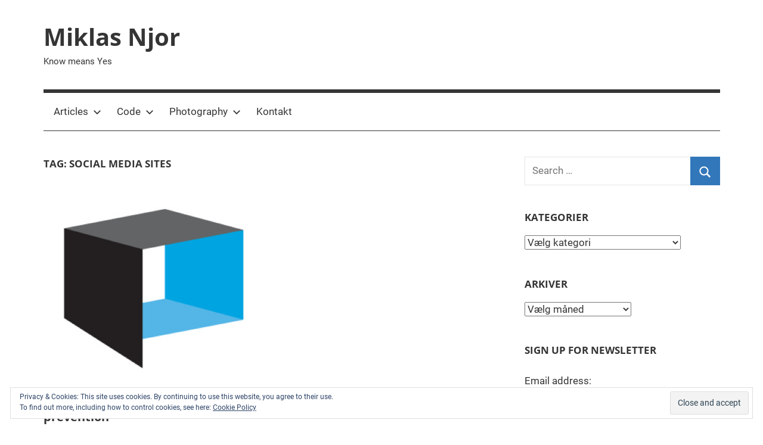

--- FILE ---
content_type: text/html; charset=UTF-8
request_url: https://miklasnjor.com/tag/social-media-sites/
body_size: 8590
content:
<!DOCTYPE html><html
lang=da-DK prefix="og: http://ogp.me/ns# fb: http://ogp.me/ns/fb#"><head><style>img.lazy{min-height:1px}</style><link
rel=preload href=https://miklasnjor.com/wp-content/plugins/w3-total-cache/pub/js/lazyload.min.js as=script><meta
charset="UTF-8"><title>social media sites &#124; Miklas Njor</title><meta
name="robots" content="index,follow"><meta
name="googlebot" content="index,follow,max-snippet:-1,max-image-preview:large,max-video-preview:-1"><meta
name="bingbot" content="index,follow,max-snippet:-1,max-image-preview:large,max-video-preview:-1"><meta
name="description" content="Artikler om: social media sites"><meta
name="keywords" content="clumsy solution,facebook,photoshelter,social media sites"><link
rel=canonical href=https://miklasnjor.com/tag/social-media-sites/ ><link
rel=alternate type=application/rss+xml href=https://miklasnjor.com/sitemap.xml><meta
name="dc.language" content="da"><meta
name="dc.language.iso" content="da_DK"><meta
name="dc.publisher" content="Miklas Njor"><meta
name="dc.title" content="social media sites &#124; Miklas Njor"><meta
name="dc.description" content="Artikler om: social media sites"><meta
property="og:url" content="https://miklasnjor.com/tag/social-media-sites/"><meta
property="og:title" content="social media sites &#124; Miklas Njor"><meta
property="og:description" content="Artikler om: social media sites"><meta
property="og:type" content="website"><meta
property="og:site_name" content="Miklas Njor"><meta
property="og:locale" content="da_DK"><meta
property="twitter:url" content="https://miklasnjor.com/tag/social-media-sites/"><meta
property="twitter:title" content="social media sites &#124; Miklas Njor"><meta
property="twitter:description" content="Artikler om: social media sites"><meta
property="twitter:domain" content="Miklas Njor"><meta
property="twitter:card" content="summary_large_image"><meta
property="twitter:creator" content="@iamgoldenboy"><meta
property="twitter:site" content="@iamgoldenboy"><meta
name="viewport" content="width=device-width, initial-scale=1"><link
rel=profile href=https://gmpg.org/xfn/11><link
rel=dns-prefetch href=//secure.gravatar.com><link
rel=dns-prefetch href=//stats.wp.com><link
rel=dns-prefetch href=//widgets.wp.com><link
rel=dns-prefetch href=//s0.wp.com><link
rel=dns-prefetch href=//0.gravatar.com><link
rel=dns-prefetch href=//1.gravatar.com><link
rel=dns-prefetch href=//2.gravatar.com><link
rel=dns-prefetch href=//i0.wp.com><link
rel=dns-prefetch href=//c0.wp.com><link
rel=dns-prefetch href=//www.googletagmanager.com><link
rel=stylesheet href=https://miklasnjor.com/wp-content/cache/minify/7858c.css media=all><link
rel=stylesheet id=wp-block-library-css href=https://c0.wp.com/c/6.4.7/wp-includes/css/dist/block-library/style.min.css type=text/css media=all><style id=wp-block-library-inline-css>.has-text-align-justify{text-align:justify}</style><link
rel=stylesheet id=mediaelement-css href=https://c0.wp.com/c/6.4.7/wp-includes/js/mediaelement/mediaelementplayer-legacy.min.css type=text/css media=all><link
rel=stylesheet id=wp-mediaelement-css href=https://c0.wp.com/c/6.4.7/wp-includes/js/mediaelement/wp-mediaelement.min.css type=text/css media=all><style id=jetpack-sharing-buttons-style-inline-css>.jetpack-sharing-buttons__services-list{display:flex;flex-direction:row;flex-wrap:wrap;gap:0;list-style-type:none;margin:5px;padding:0}.jetpack-sharing-buttons__services-list.has-small-icon-size{font-size:12px}.jetpack-sharing-buttons__services-list.has-normal-icon-size{font-size:16px}.jetpack-sharing-buttons__services-list.has-large-icon-size{font-size:24px}.jetpack-sharing-buttons__services-list.has-huge-icon-size{font-size:36px}@media
print{.jetpack-sharing-buttons__services-list{display:none!important}}.editor-styles-wrapper .wp-block-jetpack-sharing-buttons{gap:0;padding-inline-start:0}ul.jetpack-sharing-buttons__services-list.has-background{padding:1.25em 2.375em}</style><style id=classic-theme-styles-inline-css>/*! This file is auto-generated */
.wp-block-button__link{color:#fff;background-color:#32373c;border-radius:9999px;box-shadow:none;text-decoration:none;padding:calc(.667em + 2px) calc(1.333em + 2px);font-size:1.125em}.wp-block-file__button{background:#32373c;color:#fff;text-decoration:none}</style><style id=global-styles-inline-css>/*<![CDATA[*/body{--wp--preset--color--black:#000;--wp--preset--color--cyan-bluish-gray:#abb8c3;--wp--preset--color--white:#fff;--wp--preset--color--pale-pink:#f78da7;--wp--preset--color--vivid-red:#cf2e2e;--wp--preset--color--luminous-vivid-orange:#ff6900;--wp--preset--color--luminous-vivid-amber:#fcb900;--wp--preset--color--light-green-cyan:#7bdcb5;--wp--preset--color--vivid-green-cyan:#00d084;--wp--preset--color--pale-cyan-blue:#8ed1fc;--wp--preset--color--vivid-cyan-blue:#0693e3;--wp--preset--color--vivid-purple:#9b51e0;--wp--preset--color--primary:#37b;--wp--preset--color--secondary:#0d5195;--wp--preset--color--tertiary:#002b6f;--wp--preset--color--accent:#0d9551;--wp--preset--color--highlight:#bb3353;--wp--preset--color--light-gray:#e5e5e5;--wp--preset--color--gray:#858585;--wp--preset--color--dark-gray:#353535;--wp--preset--gradient--vivid-cyan-blue-to-vivid-purple:linear-gradient(135deg,rgba(6,147,227,1) 0%,rgb(155,81,224) 100%);--wp--preset--gradient--light-green-cyan-to-vivid-green-cyan:linear-gradient(135deg,rgb(122,220,180) 0%,rgb(0,208,130) 100%);--wp--preset--gradient--luminous-vivid-amber-to-luminous-vivid-orange:linear-gradient(135deg,rgba(252,185,0,1) 0%,rgba(255,105,0,1) 100%);--wp--preset--gradient--luminous-vivid-orange-to-vivid-red:linear-gradient(135deg,rgba(255,105,0,1) 0%,rgb(207,46,46) 100%);--wp--preset--gradient--very-light-gray-to-cyan-bluish-gray:linear-gradient(135deg,rgb(238,238,238) 0%,rgb(169,184,195) 100%);--wp--preset--gradient--cool-to-warm-spectrum:linear-gradient(135deg,rgb(74,234,220) 0%,rgb(151,120,209) 20%,rgb(207,42,186) 40%,rgb(238,44,130) 60%,rgb(251,105,98) 80%,rgb(254,248,76) 100%);--wp--preset--gradient--blush-light-purple:linear-gradient(135deg,rgb(255,206,236) 0%,rgb(152,150,240) 100%);--wp--preset--gradient--blush-bordeaux:linear-gradient(135deg,rgb(254,205,165) 0%,rgb(254,45,45) 50%,rgb(107,0,62) 100%);--wp--preset--gradient--luminous-dusk:linear-gradient(135deg,rgb(255,203,112) 0%,rgb(199,81,192) 50%,rgb(65,88,208) 100%);--wp--preset--gradient--pale-ocean:linear-gradient(135deg,rgb(255,245,203) 0%,rgb(182,227,212) 50%,rgb(51,167,181) 100%);--wp--preset--gradient--electric-grass:linear-gradient(135deg,rgb(202,248,128) 0%,rgb(113,206,126) 100%);--wp--preset--gradient--midnight:linear-gradient(135deg,rgb(2,3,129) 0%,rgb(40,116,252) 100%);--wp--preset--font-size--small:13px;--wp--preset--font-size--medium:20px;--wp--preset--font-size--large:36px;--wp--preset--font-size--x-large:42px;--wp--preset--spacing--20:0.44rem;--wp--preset--spacing--30:0.67rem;--wp--preset--spacing--40:1rem;--wp--preset--spacing--50:1.5rem;--wp--preset--spacing--60:2.25rem;--wp--preset--spacing--70:3.38rem;--wp--preset--spacing--80:5.06rem;--wp--preset--shadow--natural:6px 6px 9px rgba(0, 0, 0, 0.2);--wp--preset--shadow--deep:12px 12px 50px rgba(0, 0, 0, 0.4);--wp--preset--shadow--sharp:6px 6px 0px rgba(0, 0, 0, 0.2);--wp--preset--shadow--outlined:6px 6px 0px -3px rgba(255, 255, 255, 1), 6px 6px rgba(0, 0, 0, 1);--wp--preset--shadow--crisp:6px 6px 0px rgba(0, 0, 0, 1)}:where(.is-layout-flex){gap:0.5em}:where(.is-layout-grid){gap:0.5em}body .is-layout-flow>.alignleft{float:left;margin-inline-start:0;margin-inline-end:2em}body .is-layout-flow>.alignright{float:right;margin-inline-start:2em;margin-inline-end:0}body .is-layout-flow>.aligncenter{margin-left:auto !important;margin-right:auto !important}body .is-layout-constrained>.alignleft{float:left;margin-inline-start:0;margin-inline-end:2em}body .is-layout-constrained>.alignright{float:right;margin-inline-start:2em;margin-inline-end:0}body .is-layout-constrained>.aligncenter{margin-left:auto !important;margin-right:auto !important}body .is-layout-constrained>:where(:not(.alignleft):not(.alignright):not(.alignfull)){max-width:var(--wp--style--global--content-size);margin-left:auto !important;margin-right:auto !important}body .is-layout-constrained>.alignwide{max-width:var(--wp--style--global--wide-size)}body .is-layout-flex{display:flex}body .is-layout-flex{flex-wrap:wrap;align-items:center}body .is-layout-flex>*{margin:0}body .is-layout-grid{display:grid}body .is-layout-grid>*{margin:0}:where(.wp-block-columns.is-layout-flex){gap:2em}:where(.wp-block-columns.is-layout-grid){gap:2em}:where(.wp-block-post-template.is-layout-flex){gap:1.25em}:where(.wp-block-post-template.is-layout-grid){gap:1.25em}.has-black-color{color:var(--wp--preset--color--black) !important}.has-cyan-bluish-gray-color{color:var(--wp--preset--color--cyan-bluish-gray) !important}.has-white-color{color:var(--wp--preset--color--white) !important}.has-pale-pink-color{color:var(--wp--preset--color--pale-pink) !important}.has-vivid-red-color{color:var(--wp--preset--color--vivid-red) !important}.has-luminous-vivid-orange-color{color:var(--wp--preset--color--luminous-vivid-orange) !important}.has-luminous-vivid-amber-color{color:var(--wp--preset--color--luminous-vivid-amber) !important}.has-light-green-cyan-color{color:var(--wp--preset--color--light-green-cyan) !important}.has-vivid-green-cyan-color{color:var(--wp--preset--color--vivid-green-cyan) !important}.has-pale-cyan-blue-color{color:var(--wp--preset--color--pale-cyan-blue) !important}.has-vivid-cyan-blue-color{color:var(--wp--preset--color--vivid-cyan-blue) !important}.has-vivid-purple-color{color:var(--wp--preset--color--vivid-purple) !important}.has-black-background-color{background-color:var(--wp--preset--color--black) !important}.has-cyan-bluish-gray-background-color{background-color:var(--wp--preset--color--cyan-bluish-gray) !important}.has-white-background-color{background-color:var(--wp--preset--color--white) !important}.has-pale-pink-background-color{background-color:var(--wp--preset--color--pale-pink) !important}.has-vivid-red-background-color{background-color:var(--wp--preset--color--vivid-red) !important}.has-luminous-vivid-orange-background-color{background-color:var(--wp--preset--color--luminous-vivid-orange) !important}.has-luminous-vivid-amber-background-color{background-color:var(--wp--preset--color--luminous-vivid-amber) !important}.has-light-green-cyan-background-color{background-color:var(--wp--preset--color--light-green-cyan) !important}.has-vivid-green-cyan-background-color{background-color:var(--wp--preset--color--vivid-green-cyan) !important}.has-pale-cyan-blue-background-color{background-color:var(--wp--preset--color--pale-cyan-blue) !important}.has-vivid-cyan-blue-background-color{background-color:var(--wp--preset--color--vivid-cyan-blue) !important}.has-vivid-purple-background-color{background-color:var(--wp--preset--color--vivid-purple) !important}.has-black-border-color{border-color:var(--wp--preset--color--black) !important}.has-cyan-bluish-gray-border-color{border-color:var(--wp--preset--color--cyan-bluish-gray) !important}.has-white-border-color{border-color:var(--wp--preset--color--white) !important}.has-pale-pink-border-color{border-color:var(--wp--preset--color--pale-pink) !important}.has-vivid-red-border-color{border-color:var(--wp--preset--color--vivid-red) !important}.has-luminous-vivid-orange-border-color{border-color:var(--wp--preset--color--luminous-vivid-orange) !important}.has-luminous-vivid-amber-border-color{border-color:var(--wp--preset--color--luminous-vivid-amber) !important}.has-light-green-cyan-border-color{border-color:var(--wp--preset--color--light-green-cyan) !important}.has-vivid-green-cyan-border-color{border-color:var(--wp--preset--color--vivid-green-cyan) !important}.has-pale-cyan-blue-border-color{border-color:var(--wp--preset--color--pale-cyan-blue) !important}.has-vivid-cyan-blue-border-color{border-color:var(--wp--preset--color--vivid-cyan-blue) !important}.has-vivid-purple-border-color{border-color:var(--wp--preset--color--vivid-purple) !important}.has-vivid-cyan-blue-to-vivid-purple-gradient-background{background:var(--wp--preset--gradient--vivid-cyan-blue-to-vivid-purple) !important}.has-light-green-cyan-to-vivid-green-cyan-gradient-background{background:var(--wp--preset--gradient--light-green-cyan-to-vivid-green-cyan) !important}.has-luminous-vivid-amber-to-luminous-vivid-orange-gradient-background{background:var(--wp--preset--gradient--luminous-vivid-amber-to-luminous-vivid-orange) !important}.has-luminous-vivid-orange-to-vivid-red-gradient-background{background:var(--wp--preset--gradient--luminous-vivid-orange-to-vivid-red) !important}.has-very-light-gray-to-cyan-bluish-gray-gradient-background{background:var(--wp--preset--gradient--very-light-gray-to-cyan-bluish-gray) !important}.has-cool-to-warm-spectrum-gradient-background{background:var(--wp--preset--gradient--cool-to-warm-spectrum) !important}.has-blush-light-purple-gradient-background{background:var(--wp--preset--gradient--blush-light-purple) !important}.has-blush-bordeaux-gradient-background{background:var(--wp--preset--gradient--blush-bordeaux) !important}.has-luminous-dusk-gradient-background{background:var(--wp--preset--gradient--luminous-dusk) !important}.has-pale-ocean-gradient-background{background:var(--wp--preset--gradient--pale-ocean) !important}.has-electric-grass-gradient-background{background:var(--wp--preset--gradient--electric-grass) !important}.has-midnight-gradient-background{background:var(--wp--preset--gradient--midnight) !important}.has-small-font-size{font-size:var(--wp--preset--font-size--small) !important}.has-medium-font-size{font-size:var(--wp--preset--font-size--medium) !important}.has-large-font-size{font-size:var(--wp--preset--font-size--large) !important}.has-x-large-font-size{font-size:var(--wp--preset--font-size--x-large) !important}.wp-block-navigation a:where(:not(.wp-element-button)){color:inherit}:where(.wp-block-post-template.is-layout-flex){gap:1.25em}:where(.wp-block-post-template.is-layout-grid){gap:1.25em}:where(.wp-block-columns.is-layout-flex){gap:2em}:where(.wp-block-columns.is-layout-grid){gap:2em}.wp-block-pullquote{font-size:1.5em;line-height:1.6}/*]]>*/</style><link
rel=stylesheet href=https://miklasnjor.com/wp-content/cache/minify/8f3d0.css media=all><link
rel=stylesheet id=jetpack_css-css href=https://c0.wp.com/p/jetpack/13.2.3/css/jetpack.css type=text/css media=all> <script async src=https://miklasnjor.com/wp-content/cache/minify/3e61a.js></script> <meta
name="generator" content="Site Kit by Google 1.123.0"> <script type=application/ld+json>[{"@context":"http:\/\/schema.org\/","@type":"WPHeader","url":"","headline":"Tag: social media sites","description":""},{"@context":"http:\/\/schema.org\/","@type":"WPFooter","url":"","headline":"Tag: social media sites","description":""}]</script>  <script type=application/ld+json>{"@context":"https:\/\/schema.org\/","@type":"CollectionPage","headline":"social media sites Tag","description":"","url":"https:\/\/miklasnjor.com\/tag\/clumsy-solution\/","sameAs":[],"hasPart":[{"@context":"https:\/\/schema.org\/","@type":"BlogPosting","mainEntityOfPage":{"@type":"WebPage","@id":"https:\/\/miklasnjor.com\/code\/web-tutorials\/photoshelter-sucky-hotlink-prevention\/"},"url":"https:\/\/miklasnjor.com\/code\/web-tutorials\/photoshelter-sucky-hotlink-prevention\/","headline":"Photoshelters sucky hotlinking prevention","datePublished":"2011-06-30T00:00:00+02:00","dateModified":"2018-01-12T08:51:13+01:00","publisher":{"@type":"Organization","@id":"https:\/\/miklasnjor.com\/#organization","name":"Miklas Njor","logo":{"@type":"ImageObject","url":"https:\/\/miklasnjor.com\/wp-content\/uploads\/2017\/12\/miklas_njor_logo_200-160x160-1-e1514249498144.gif","width":600,"height":60}},"image":{"@type":"ImageObject","url":"https:\/\/i0.wp.com\/miklasnjor.com\/wp-content\/uploads\/2011\/06\/photoshelter.png?fit=570%2C528&ssl=1","width":696,"height":528},"articleSection":"Web Tutorials","keywords":"clumsy solution, facebook, photoshelter, social media sites","description":"This is neither a WordPress or Facebook fault but purely a very clumsy solution implemented by Photoshelter. In your Photoshelter admin you can choose a \"security\" precaution preventing people from hotlinking your images. \"That's a great feature!\" I hear you say. Well. Yes and no. The idea is great","author":{"@type":"Person","name":"Miklas Njor","url":"https:\/\/miklasnjor.com\/author\/mikkersadmin\/","image":{"@type":"ImageObject","url":"https:\/\/secure.gravatar.com\/avatar\/4632acc818e20f5515ff1e22df9c0d18?s=96&d=mm&r=g","height":96,"width":96},"sameAs":["https:\/\/twitter.com\/iamgoldenboy"]},"video":[null],"commentCount":"0"}]}</script> <style>img#wpstats{display:none}</style><meta
name="generator" content="Elementor 3.20.2; features: e_optimized_assets_loading, additional_custom_breakpoints, block_editor_assets_optimize, e_image_loading_optimization; settings: css_print_method-external, google_font-enabled, font_display-auto"><style>.broken_link,a.broken_link{text-decoration:line-through}</style><link
rel=icon href="https://i0.wp.com/miklasnjor.com/wp-content/uploads/2017/12/cropped-miklas_njor_logo_200-160x160.gif?fit=32%2C32&#038;ssl=1" sizes=32x32><link
rel=icon href="https://i0.wp.com/miklasnjor.com/wp-content/uploads/2017/12/cropped-miklas_njor_logo_200-160x160.gif?fit=192%2C192&#038;ssl=1" sizes=192x192><link
rel=apple-touch-icon href="https://i0.wp.com/miklasnjor.com/wp-content/uploads/2017/12/cropped-miklas_njor_logo_200-160x160.gif?fit=180%2C180&#038;ssl=1"><meta
name="msapplication-TileImage" content="https://i0.wp.com/miklasnjor.com/wp-content/uploads/2017/12/cropped-miklas_njor_logo_200-160x160.gif?fit=270%2C270&#038;ssl=1"></head><body
data-rsssl=1 class="archive tag tag-social-media-sites tag-235 wp-embed-responsive blog-grid-layout author-hidden elementor-default elementor-kit-">
<noscript><div
class=eucookie style="color:#FFFFFF; background: rgba(0,0,0,0.85) url('https://miklasnjor.com/wp-content/plugins/eu-cookie-law/img/block.png') no-repeat; background-position: -30px -20px; width:100%;height:auto;"><span><b>Indhold ikke tilgængelig.</b><br><small>Accepter venligst cookies ved at trykker på Accepter på den lille banner</small></span></div><div
class=clear></div>
</noscript>
<a
class="skip-link screen-reader-text" href=#content>Skip to content</a><div
id=page class="hfeed site"><header
id=masthead class="site-header clearfix" role=banner><div
class="header-main container clearfix"><div
id=logo class="site-branding clearfix"><p
class=site-title><a
href=https://miklasnjor.com/ rel=home>Miklas Njor</a></p><p
class=site-description>Know means Yes</p></div></div><div
id=main-navigation-wrap class=primary-navigation-wrap>
<button
class="primary-menu-toggle menu-toggle" aria-controls=primary-menu aria-expanded=false >
<svg
class="icon icon-menu" aria-hidden=true role=img> <use
xlink:href=https://miklasnjor.com/wp-content/themes/mercia/assets/icons/genericons-neue.svg#menu></use> </svg><svg
class="icon icon-close" aria-hidden=true role=img> <use
xlink:href=https://miklasnjor.com/wp-content/themes/mercia/assets/icons/genericons-neue.svg#close></use> </svg>		<span
class=menu-toggle-text>Menu</span>
</button><div
class=primary-navigation><nav
id=site-navigation class=main-navigation role=navigation  aria-label="Primary Menu"><ul
id=primary-menu class=menu><li
id=menu-item-485 class="menu-item menu-item-type-taxonomy menu-item-object-category menu-item-has-children menu-item-485"><a
href=https://miklasnjor.com/articles/ >Articles<svg
class="icon icon-expand" aria-hidden=true role=img> <use
xlink:href=https://miklasnjor.com/wp-content/themes/mercia/assets/icons/genericons-neue.svg#expand></use> </svg></a><ul
class=sub-menu>
<li
id=menu-item-486 class="menu-item menu-item-type-taxonomy menu-item-object-category menu-item-486"><a
href=https://miklasnjor.com/articles/computer-science/ >Computer Science</a></li>
<li
id=menu-item-487 class="menu-item menu-item-type-taxonomy menu-item-object-category menu-item-487"><a
href=https://miklasnjor.com/articles/generel-tutorials/ >Generel Tutorials</a></li>
<li
id=menu-item-488 class="menu-item menu-item-type-taxonomy menu-item-object-category menu-item-488"><a
href=https://miklasnjor.com/articles/rants-bablings/ >Rants &#038; Bablings</a></li>
<li
id=menu-item-489 class="menu-item menu-item-type-taxonomy menu-item-object-category menu-item-has-children menu-item-489"><a
href=https://miklasnjor.com/articles/usability-information-architecture/ >UX / IA<svg
class="icon icon-expand" aria-hidden=true role=img> <use
xlink:href=https://miklasnjor.com/wp-content/themes/mercia/assets/icons/genericons-neue.svg#expand></use> </svg></a><ul
class=sub-menu>
<li
id=menu-item-490 class="menu-item menu-item-type-taxonomy menu-item-object-category menu-item-490"><a
href=https://miklasnjor.com/articles/usability-information-architecture/fails/ >Fails</a></li>
<li
id=menu-item-491 class="menu-item menu-item-type-taxonomy menu-item-object-category menu-item-491"><a
href=https://miklasnjor.com/articles/usability-information-architecture/good-examples/ >Good examples</a></li></ul>
</li></ul>
</li>
<li
id=menu-item-492 class="menu-item menu-item-type-taxonomy menu-item-object-category menu-item-has-children menu-item-492"><a
href=https://miklasnjor.com/code/ >Code<svg
class="icon icon-expand" aria-hidden=true role=img> <use
xlink:href=https://miklasnjor.com/wp-content/themes/mercia/assets/icons/genericons-neue.svg#expand></use> </svg></a><ul
class=sub-menu>
<li
id=menu-item-493 class="menu-item menu-item-type-taxonomy menu-item-object-category menu-item-493"><a
href=https://miklasnjor.com/code/python/ >Python</a></li>
<li
id=menu-item-494 class="menu-item menu-item-type-taxonomy menu-item-object-category menu-item-494"><a
href=https://miklasnjor.com/code/web-tutorials/ >Web Tutorials</a></li></ul>
</li>
<li
id=menu-item-495 class="menu-item menu-item-type-taxonomy menu-item-object-category menu-item-has-children menu-item-495"><a
href=https://miklasnjor.com/photography/ >Photography<svg
class="icon icon-expand" aria-hidden=true role=img> <use
xlink:href=https://miklasnjor.com/wp-content/themes/mercia/assets/icons/genericons-neue.svg#expand></use> </svg></a><ul
class=sub-menu>
<li
id=menu-item-496 class="menu-item menu-item-type-taxonomy menu-item-object-category menu-item-496"><a
href=https://miklasnjor.com/photography/conceptual-photography/ >Conceptual Photography</a></li>
<li
id=menu-item-497 class="menu-item menu-item-type-taxonomy menu-item-object-category menu-item-497"><a
href=https://miklasnjor.com/articles/photo-tutorials/ >Photo Tutorials</a></li>
<li
id=menu-item-498 class="menu-item menu-item-type-taxonomy menu-item-object-category menu-item-498"><a
href=https://miklasnjor.com/photography/photography-portraits/ >Portraits</a></li>
<li
id=menu-item-499 class="menu-item menu-item-type-taxonomy menu-item-object-category menu-item-499"><a
href=https://miklasnjor.com/photography/product-photography/ >Product Photography</a></li>
<li
id=menu-item-500 class="menu-item menu-item-type-taxonomy menu-item-object-category menu-item-500"><a
href=https://miklasnjor.com/photography/single-photos/ >Single Photos</a></li></ul>
</li>
<li
id=menu-item-2845 class="menu-item menu-item-type-post_type menu-item-object-page menu-item-privacy-policy menu-item-2845"><a
rel=privacy-policy href=https://miklasnjor.com/kontakt/ >Kontakt</a></li></ul></nav></div></div></header><div
id=content class="site-content container clearfix"><section
id=primary class="content-archive content-area"><main
id=main class=site-main role=main><header
class=page-header><h1 class="archive-title">Tag: <span>social media sites</span></h1></header><div
class=post-wrapper><article
id=post-444 class="post-444 post type-post status-publish format-standard has-post-thumbnail hentry category-web-tutorials tag-clumsy-solution tag-facebook tag-photoshelter tag-social-media-sites"><div
class=post-image>
<a
class=wp-post-image-link href=https://miklasnjor.com/code/web-tutorials/photoshelter-sucky-hotlink-prevention/ rel=bookmark>
<img
fetchpriority=high width=570 height=525 src="data:image/svg+xml,%3Csvg%20xmlns='http://www.w3.org/2000/svg'%20viewBox='0%200%20570%20525'%3E%3C/svg%3E" data-src="https://i0.wp.com/miklasnjor.com/wp-content/uploads/2011/06/photoshelter.png?resize=570%2C525&amp;ssl=1" class="attachment-post-thumbnail size-post-thumbnail wp-post-image lazy" alt=photoshelter decoding=async>		</a></div><div
class=post-content><header
class=entry-header><h2 class="entry-title"><a
href=https://miklasnjor.com/code/web-tutorials/photoshelter-sucky-hotlink-prevention/ rel=bookmark>Photoshelters sucky hotlinking prevention</a></h2><div
class=entry-meta><span
class=meta-date><svg
class="icon icon-time" aria-hidden=true role=img> <use
xlink:href=https://miklasnjor.com/wp-content/themes/mercia/assets/icons/genericons-neue.svg#time></use> </svg><a
href=https://miklasnjor.com/code/web-tutorials/photoshelter-sucky-hotlink-prevention/ title=00:00 rel=bookmark><time
class="entry-date published updated" datetime=2011-06-30T00:00:00+02:00>2011-06-30</time></a></span><span
class=meta-author> <svg
class="icon icon-user" aria-hidden=true role=img> <use
xlink:href=https://miklasnjor.com/wp-content/themes/mercia/assets/icons/genericons-neue.svg#user></use> </svg><span
class="author vcard"><a
class="url fn n" href=https://miklasnjor.com/author/mikkersadmin/ title="View all posts by Miklas Njor" rel=author>Miklas Njor</a></span></span><span
class=meta-category> <svg
class="icon icon-category" aria-hidden=true role=img> <use
xlink:href=https://miklasnjor.com/wp-content/themes/mercia/assets/icons/genericons-neue.svg#category></use> </svg><a
href=https://miklasnjor.com/code/web-tutorials/ rel="category tag">Web Tutorials</a></span></div></header><div
class="entry-content entry-excerpt clearfix"><p>This is neither a WordPress or Facebook fault but purely a very clumsy solution implemented by Photoshelter. In your Photoshelter admin you can choose a &#8220;security&#8221; precaution preventing people from hotlinking your images. &#8220;That&#8217;s a</p>
<a
href=https://miklasnjor.com/code/web-tutorials/photoshelter-sucky-hotlink-prevention/ class=more-link>Continue reading</a></div></div></article></div></main></section><section
id=secondary class="sidebar widget-area clearfix" role=complementary><section
id=search-2 class="widget widget_search"><form
role=search method=get class=search-form action=https://miklasnjor.com/ >
<label>
<span
class=screen-reader-text>Search for:</span>
<input
type=search class=search-field
placeholder="Search &hellip;"
value name=s
title="Search for:">
</label>
<button
type=submit class=search-submit>
<svg
class="icon icon-search" aria-hidden=true role=img> <use
xlink:href=https://miklasnjor.com/wp-content/themes/mercia/assets/icons/genericons-neue.svg#search></use> </svg>		<span
class=screen-reader-text>Search</span>
</button></form></section><section
id=categories-2 class="widget widget_categories"><h4 class="widget-title">Kategorier</h4><form
action=https://miklasnjor.com method=get><label
class=screen-reader-text for=cat>Kategorier</label><select
name=cat id=cat class=postform><option
value=-1>Vælg kategori</option><option
class=level-0 value=201>Articles&nbsp;&nbsp;(51)</option><option
class=level-1 value=6>&nbsp;&nbsp;&nbsp;Computer Science&nbsp;&nbsp;(5)</option><option
class=level-1 value=110>&nbsp;&nbsp;&nbsp;Generel Tutorials&nbsp;&nbsp;(1)</option><option
class=level-1 value=108>&nbsp;&nbsp;&nbsp;Photo Tutorials&nbsp;&nbsp;(4)</option><option
class=level-1 value=28>&nbsp;&nbsp;&nbsp;Rants &amp; Bablings&nbsp;&nbsp;(29)</option><option
class=level-1 value=200>&nbsp;&nbsp;&nbsp;UX / IA&nbsp;&nbsp;(12)</option><option
class=level-2 value=160>&nbsp;&nbsp;&nbsp;&nbsp;&nbsp;&nbsp;Fails&nbsp;&nbsp;(4)</option><option
class=level-2 value=114>&nbsp;&nbsp;&nbsp;&nbsp;&nbsp;&nbsp;Good examples&nbsp;&nbsp;(3)</option><option
class=level-0 value=199>Code&nbsp;&nbsp;(9)</option><option
class=level-1 value=112>&nbsp;&nbsp;&nbsp;Python&nbsp;&nbsp;(2)</option><option
class=level-1 value=103>&nbsp;&nbsp;&nbsp;Web Tutorials&nbsp;&nbsp;(7)</option><option
class=level-0 value=198>Photography&nbsp;&nbsp;(120)</option><option
class=level-1 value=7>&nbsp;&nbsp;&nbsp;Conceptual Photography&nbsp;&nbsp;(10)</option><option
class=level-1 value=13>&nbsp;&nbsp;&nbsp;Portraits&nbsp;&nbsp;(49)</option><option
class=level-1 value=23>&nbsp;&nbsp;&nbsp;Product Photography&nbsp;&nbsp;(9)</option><option
class=level-1 value=53>&nbsp;&nbsp;&nbsp;Single Photos&nbsp;&nbsp;(52)</option><option
class=level-0 value=52>Selected Tweets&nbsp;&nbsp;(19)</option>
</select></form></section><section
id=archives-2 class="widget widget_archive"><h4 class="widget-title">Arkiver</h4>		<label
class=screen-reader-text for=archives-dropdown-2>Arkiver</label>
<select
id=archives-dropdown-2 name=archive-dropdown><option
value>Vælg måned</option><option
value=https://miklasnjor.com/2017/12/ > december 2017 &nbsp;(7)</option><option
value=https://miklasnjor.com/2016/03/ > marts 2016 &nbsp;(1)</option><option
value=https://miklasnjor.com/2016/02/ > februar 2016 &nbsp;(1)</option><option
value=https://miklasnjor.com/2015/12/ > december 2015 &nbsp;(1)</option><option
value=https://miklasnjor.com/2015/08/ > august 2015 &nbsp;(2)</option><option
value=https://miklasnjor.com/2015/06/ > juni 2015 &nbsp;(3)</option><option
value=https://miklasnjor.com/2015/01/ > januar 2015 &nbsp;(2)</option><option
value=https://miklasnjor.com/2014/10/ > oktober 2014 &nbsp;(1)</option><option
value=https://miklasnjor.com/2014/09/ > september 2014 &nbsp;(1)</option><option
value=https://miklasnjor.com/2014/05/ > maj 2014 &nbsp;(1)</option><option
value=https://miklasnjor.com/2014/03/ > marts 2014 &nbsp;(1)</option><option
value=https://miklasnjor.com/2013/10/ > oktober 2013 &nbsp;(1)</option><option
value=https://miklasnjor.com/2012/11/ > november 2012 &nbsp;(1)</option><option
value=https://miklasnjor.com/2012/07/ > juli 2012 &nbsp;(1)</option><option
value=https://miklasnjor.com/2012/06/ > juni 2012 &nbsp;(1)</option><option
value=https://miklasnjor.com/2012/04/ > april 2012 &nbsp;(1)</option><option
value=https://miklasnjor.com/2011/11/ > november 2011 &nbsp;(1)</option><option
value=https://miklasnjor.com/2011/10/ > oktober 2011 &nbsp;(1)</option><option
value=https://miklasnjor.com/2011/07/ > juli 2011 &nbsp;(1)</option><option
value=https://miklasnjor.com/2011/06/ > juni 2011 &nbsp;(4)</option><option
value=https://miklasnjor.com/2011/05/ > maj 2011 &nbsp;(3)</option><option
value=https://miklasnjor.com/2011/04/ > april 2011 &nbsp;(1)</option><option
value=https://miklasnjor.com/2011/03/ > marts 2011 &nbsp;(2)</option><option
value=https://miklasnjor.com/2011/02/ > februar 2011 &nbsp;(1)</option><option
value=https://miklasnjor.com/2011/01/ > januar 2011 &nbsp;(2)</option><option
value=https://miklasnjor.com/2010/12/ > december 2010 &nbsp;(1)</option><option
value=https://miklasnjor.com/2010/10/ > oktober 2010 &nbsp;(1)</option><option
value=https://miklasnjor.com/2010/08/ > august 2010 &nbsp;(1)</option><option
value=https://miklasnjor.com/2010/07/ > juli 2010 &nbsp;(2)</option><option
value=https://miklasnjor.com/2010/05/ > maj 2010 &nbsp;(3)</option><option
value=https://miklasnjor.com/2010/04/ > april 2010 &nbsp;(2)</option><option
value=https://miklasnjor.com/2010/03/ > marts 2010 &nbsp;(2)</option><option
value=https://miklasnjor.com/2010/01/ > januar 2010 &nbsp;(2)</option><option
value=https://miklasnjor.com/2009/12/ > december 2009 &nbsp;(1)</option><option
value=https://miklasnjor.com/2009/11/ > november 2009 &nbsp;(1)</option><option
value=https://miklasnjor.com/2009/09/ > september 2009 &nbsp;(2)</option><option
value=https://miklasnjor.com/2009/08/ > august 2009 &nbsp;(2)</option><option
value=https://miklasnjor.com/2009/07/ > juli 2009 &nbsp;(1)</option><option
value=https://miklasnjor.com/2009/05/ > maj 2009 &nbsp;(102)</option><option
value=https://miklasnjor.com/2008/07/ > juli 2008 &nbsp;(4)</option><option
value=https://miklasnjor.com/2007/09/ > september 2007 &nbsp;(3)</option><option
value=https://miklasnjor.com/2007/07/ > juli 2007 &nbsp;(2)</option><option
value=https://miklasnjor.com/2007/06/ > juni 2007 &nbsp;(3)</option><option
value=https://miklasnjor.com/2006/05/ > maj 2006 &nbsp;(2)</option><option
value=https://miklasnjor.com/2006/03/ > marts 2006 &nbsp;(11)</option><option
value=https://miklasnjor.com/2000/01/ > januar 2000 &nbsp;(1)</option><option
value=https://miklasnjor.com/1999/12/ > december 1999 &nbsp;(1)</option><option
value=https://miklasnjor.com/1999/05/ > maj 1999 &nbsp;(1)</option><option
value=https://miklasnjor.com/1999/04/ > april 1999 &nbsp;(8)</option><option
value=https://miklasnjor.com/1999/03/ > marts 1999 &nbsp;(1)</option><option
value=https://miklasnjor.com/1999/02/ > februar 1999 &nbsp;(5)</option><option
value=https://miklasnjor.com/1998/04/ > april 1998 &nbsp;(2)</option></select></section><section
id=mc4wp_form_widget-3 class="widget widget_mc4wp_form_widget"><h4 class="widget-title">Sign up for newsletter</h4><form
id=mc4wp-form-1 class="mc4wp-form mc4wp-form-2847" method=post data-id=2847 data-name="Signup Mailchimp" ><div
class=mc4wp-form-fields><p>
<label>Email address: </label>
<input
type=email name=EMAIL placeholder="Your email address" required></p><p>
<input
type=submit value="Sign up"></p></div><label
style="display: none !important;">Leave this field empty if you're human: <input
type=text name=_mc4wp_honeypot value tabindex=-1 autocomplete=off></label><input
type=hidden name=_mc4wp_timestamp value=1768689799><input
type=hidden name=_mc4wp_form_id value=2847><input
type=hidden name=_mc4wp_form_element_id value=mc4wp-form-1><div
class=mc4wp-response></div></form></section><section
id=search-2 class="widget widget_search"><form
role=search method=get class=search-form action=https://miklasnjor.com/ >
<label>
<span
class=screen-reader-text>Search for:</span>
<input
type=search class=search-field
placeholder="Search &hellip;"
value name=s
title="Search for:">
</label>
<button
type=submit class=search-submit>
<svg
class="icon icon-search" aria-hidden=true role=img> <use
xlink:href=https://miklasnjor.com/wp-content/themes/mercia/assets/icons/genericons-neue.svg#search></use> </svg>		<span
class=screen-reader-text>Search</span>
</button></form></section><section
id=recent-posts-2 class="widget widget_recent_entries"><h4 class="widget-title">Seneste indlæg</h4><ul>
<li>
<a
href=https://miklasnjor.com/articles/usability-information-architecture/stockholm-pissoir/ >Stockholm Pissoir</a>
<span
class=post-date>2017-12-27</span>
</li>
<li>
<a
href=https://miklasnjor.com/articles/usability-information-architecture/milk-carton-expirery-date-checkbox/ >When was it opened?</a>
<span
class=post-date>2017-12-27</span>
</li>
<li>
<a
href=https://miklasnjor.com/articles/usability-information-architecture/fails/be-an-apple-cover/ >Be an apple&#8230;</a>
<span
class=post-date>2017-12-27</span>
</li></ul></section><section
id=archives-2 class="widget widget_archive"><h4 class="widget-title">Arkiver</h4>		<label
class=screen-reader-text for=archives-dropdown-2>Arkiver</label>
<select
id=archives-dropdown-2 name=archive-dropdown><option
value>Vælg måned</option><option
value=https://miklasnjor.com/2017/12/ > december 2017 &nbsp;(7)</option><option
value=https://miklasnjor.com/2016/03/ > marts 2016 &nbsp;(1)</option><option
value=https://miklasnjor.com/2016/02/ > februar 2016 &nbsp;(1)</option><option
value=https://miklasnjor.com/2015/12/ > december 2015 &nbsp;(1)</option><option
value=https://miklasnjor.com/2015/08/ > august 2015 &nbsp;(2)</option><option
value=https://miklasnjor.com/2015/06/ > juni 2015 &nbsp;(3)</option><option
value=https://miklasnjor.com/2015/01/ > januar 2015 &nbsp;(2)</option><option
value=https://miklasnjor.com/2014/10/ > oktober 2014 &nbsp;(1)</option><option
value=https://miklasnjor.com/2014/09/ > september 2014 &nbsp;(1)</option><option
value=https://miklasnjor.com/2014/05/ > maj 2014 &nbsp;(1)</option><option
value=https://miklasnjor.com/2014/03/ > marts 2014 &nbsp;(1)</option><option
value=https://miklasnjor.com/2013/10/ > oktober 2013 &nbsp;(1)</option><option
value=https://miklasnjor.com/2012/11/ > november 2012 &nbsp;(1)</option><option
value=https://miklasnjor.com/2012/07/ > juli 2012 &nbsp;(1)</option><option
value=https://miklasnjor.com/2012/06/ > juni 2012 &nbsp;(1)</option><option
value=https://miklasnjor.com/2012/04/ > april 2012 &nbsp;(1)</option><option
value=https://miklasnjor.com/2011/11/ > november 2011 &nbsp;(1)</option><option
value=https://miklasnjor.com/2011/10/ > oktober 2011 &nbsp;(1)</option><option
value=https://miklasnjor.com/2011/07/ > juli 2011 &nbsp;(1)</option><option
value=https://miklasnjor.com/2011/06/ > juni 2011 &nbsp;(4)</option><option
value=https://miklasnjor.com/2011/05/ > maj 2011 &nbsp;(3)</option><option
value=https://miklasnjor.com/2011/04/ > april 2011 &nbsp;(1)</option><option
value=https://miklasnjor.com/2011/03/ > marts 2011 &nbsp;(2)</option><option
value=https://miklasnjor.com/2011/02/ > februar 2011 &nbsp;(1)</option><option
value=https://miklasnjor.com/2011/01/ > januar 2011 &nbsp;(2)</option><option
value=https://miklasnjor.com/2010/12/ > december 2010 &nbsp;(1)</option><option
value=https://miklasnjor.com/2010/10/ > oktober 2010 &nbsp;(1)</option><option
value=https://miklasnjor.com/2010/08/ > august 2010 &nbsp;(1)</option><option
value=https://miklasnjor.com/2010/07/ > juli 2010 &nbsp;(2)</option><option
value=https://miklasnjor.com/2010/05/ > maj 2010 &nbsp;(3)</option><option
value=https://miklasnjor.com/2010/04/ > april 2010 &nbsp;(2)</option><option
value=https://miklasnjor.com/2010/03/ > marts 2010 &nbsp;(2)</option><option
value=https://miklasnjor.com/2010/01/ > januar 2010 &nbsp;(2)</option><option
value=https://miklasnjor.com/2009/12/ > december 2009 &nbsp;(1)</option><option
value=https://miklasnjor.com/2009/11/ > november 2009 &nbsp;(1)</option><option
value=https://miklasnjor.com/2009/09/ > september 2009 &nbsp;(2)</option><option
value=https://miklasnjor.com/2009/08/ > august 2009 &nbsp;(2)</option><option
value=https://miklasnjor.com/2009/07/ > juli 2009 &nbsp;(1)</option><option
value=https://miklasnjor.com/2009/05/ > maj 2009 &nbsp;(102)</option><option
value=https://miklasnjor.com/2008/07/ > juli 2008 &nbsp;(4)</option><option
value=https://miklasnjor.com/2007/09/ > september 2007 &nbsp;(3)</option><option
value=https://miklasnjor.com/2007/07/ > juli 2007 &nbsp;(2)</option><option
value=https://miklasnjor.com/2007/06/ > juni 2007 &nbsp;(3)</option><option
value=https://miklasnjor.com/2006/05/ > maj 2006 &nbsp;(2)</option><option
value=https://miklasnjor.com/2006/03/ > marts 2006 &nbsp;(11)</option><option
value=https://miklasnjor.com/2000/01/ > januar 2000 &nbsp;(1)</option><option
value=https://miklasnjor.com/1999/12/ > december 1999 &nbsp;(1)</option><option
value=https://miklasnjor.com/1999/05/ > maj 1999 &nbsp;(1)</option><option
value=https://miklasnjor.com/1999/04/ > april 1999 &nbsp;(8)</option><option
value=https://miklasnjor.com/1999/03/ > marts 1999 &nbsp;(1)</option><option
value=https://miklasnjor.com/1999/02/ > februar 1999 &nbsp;(5)</option><option
value=https://miklasnjor.com/1998/04/ > april 1998 &nbsp;(2)</option></select></section><section
id=categories-2 class="widget widget_categories"><h4 class="widget-title">Kategorier</h4><form
action=https://miklasnjor.com method=get><label
class=screen-reader-text for=categories-dropdown-2>Kategorier</label><select
name=cat id=categories-dropdown-2 class=postform><option
value=-1>Vælg kategori</option><option
class=level-0 value=201>Articles&nbsp;&nbsp;(51)</option><option
class=level-1 value=6>&nbsp;&nbsp;&nbsp;Computer Science&nbsp;&nbsp;(5)</option><option
class=level-1 value=110>&nbsp;&nbsp;&nbsp;Generel Tutorials&nbsp;&nbsp;(1)</option><option
class=level-1 value=108>&nbsp;&nbsp;&nbsp;Photo Tutorials&nbsp;&nbsp;(4)</option><option
class=level-1 value=28>&nbsp;&nbsp;&nbsp;Rants &amp; Bablings&nbsp;&nbsp;(29)</option><option
class=level-1 value=200>&nbsp;&nbsp;&nbsp;UX / IA&nbsp;&nbsp;(12)</option><option
class=level-2 value=160>&nbsp;&nbsp;&nbsp;&nbsp;&nbsp;&nbsp;Fails&nbsp;&nbsp;(4)</option><option
class=level-2 value=114>&nbsp;&nbsp;&nbsp;&nbsp;&nbsp;&nbsp;Good examples&nbsp;&nbsp;(3)</option><option
class=level-0 value=199>Code&nbsp;&nbsp;(9)</option><option
class=level-1 value=112>&nbsp;&nbsp;&nbsp;Python&nbsp;&nbsp;(2)</option><option
class=level-1 value=103>&nbsp;&nbsp;&nbsp;Web Tutorials&nbsp;&nbsp;(7)</option><option
class=level-0 value=198>Photography&nbsp;&nbsp;(120)</option><option
class=level-1 value=7>&nbsp;&nbsp;&nbsp;Conceptual Photography&nbsp;&nbsp;(10)</option><option
class=level-1 value=13>&nbsp;&nbsp;&nbsp;Portraits&nbsp;&nbsp;(49)</option><option
class=level-1 value=23>&nbsp;&nbsp;&nbsp;Product Photography&nbsp;&nbsp;(9)</option><option
class=level-1 value=53>&nbsp;&nbsp;&nbsp;Single Photos&nbsp;&nbsp;(52)</option><option
class=level-0 value=52>Selected Tweets&nbsp;&nbsp;(19)</option>
</select></form></section><section
id=eu_cookie_law_widget-3 class="widget widget_eu_cookie_law_widget"><div
class=hide-on-button
data-hide-timeout=30
data-consent-expiration=180
id=eu-cookie-law
><form
method=post>
<input
type=submit value="Close and accept" class=accept></form>Privacy &amp; Cookies: This site uses cookies. By continuing to use this website, you agree to their use. <br>
To find out more, including how to control cookies, see here:
<a
href=https://miklasnjor.com/kontakt/ rel>
Cookie Policy	</a></div></section></section></div><div
id=footer class=footer-wrap><footer
id=colophon class="site-footer container clearfix" role=contentinfo><div
id=footer-line class=site-info>
<span
class=credit-link>
WordPress Theme: Mercia by ThemeZee.	</span></div></footer></div></div><link
rel=stylesheet href=https://miklasnjor.com/wp-content/cache/minify/b0e21.css media=all> <script async src=https://miklasnjor.com/wp-content/cache/minify/218bd.js></script> <script id=contact-form-7-js-extra>var wpcf7={"api":{"root":"https:\/\/miklasnjor.com\/wp-json\/","namespace":"contact-form-7\/v1"},"cached":"1"};</script> <script async src=https://miklasnjor.com/wp-content/cache/minify/b68ea.js></script> <script id=mercia-navigation-js-extra>/*<![CDATA[*/var merciaScreenReaderText={"expand":"Expand child menu","collapse":"Collapse child menu","icon":"<svg class=\"icon icon-expand\" aria-hidden=\"true\" role=\"img\"> <use xlink:href=\"https:\/\/miklasnjor.com\/wp-content\/themes\/mercia\/assets\/icons\/genericons-neue.svg#expand\"><\/use> <\/svg>"};/*]]>*/</script> <script async src=https://miklasnjor.com/wp-content/cache/minify/6cc4c.js></script> <script src=https://c0.wp.com/p/jetpack/13.2.3/_inc/build/widgets/eu-cookie-law/eu-cookie-law.min.js id=eu-cookie-law-script-js></script> <script src=https://stats.wp.com/e-202603.js id=jetpack-stats-js data-wp-strategy=defer></script> <script id=jetpack-stats-js-after>_stq=window._stq||[];_stq.push(["view",JSON.parse("{\"v\":\"ext\",\"blog\":\"7577781\",\"post\":\"0\",\"tz\":\"1\",\"srv\":\"miklasnjor.com\",\"j\":\"1:13.2.3\"}")]);_stq.push(["clickTrackerInit","7577781","0"]);</script> <script src=https://c0.wp.com/c/6.4.7/wp-includes/js/jquery/jquery.min.js id=jquery-core-js></script> <script id=eucookielaw-scripts-js-extra>var eucookielaw_data={"euCookieSet":"","autoBlock":"1","expireTimer":"30","scrollConsent":"0","networkShareURL":"","isCookiePage":"","isRefererWebsite":""};</script> <script async src=https://miklasnjor.com/wp-content/cache/minify/12e73.js></script> <script defer src=https://miklasnjor.com/wp-content/cache/minify/abbed.js></script> <div
class="pea_cook_wrapper pea_cook_bottomright" style="color:#FFFFFF;background:rgb(0,0,0);background: rgba(0,0,0,0.85);"><p>Ved at bruge hjemmesiden accepterer du brugen af cookies <a
style=color:#FFFFFF; href=# id=fom>mere information</a> <button
id=pea_cook_btn class=pea_cook_btn href=#>OK</button></p></div><div
class=pea_cook_more_info_popover><div
class=pea_cook_more_info_popover_inner style="color:#FFFFFF;background-color: rgba(0,0,0,0.9);"><p>Cookie indstillingerne på denne hjemmeside er aktiveret for at give dig den bedste oplevelse. Hvis du fortsætter med at bruge hjemmesiden uden at ændre dine cookie indstillinger eller du klikker Accepter herunder, betragtes dette som din accept</p><p><a
style=color:#FFFFFF; href=# id=pea_close>Luk</a></p></div></div> <script>window.w3tc_lazyload=1,window.lazyLoadOptions={elements_selector:".lazy",callback_loaded:function(t){var e;try{e=new CustomEvent("w3tc_lazyload_loaded",{detail:{e:t}})}catch(a){(e=document.createEvent("CustomEvent")).initCustomEvent("w3tc_lazyload_loaded",!1,!1,{e:t})}window.dispatchEvent(e)}}</script><script async src=https://miklasnjor.com/wp-content/cache/minify/1615d.js></script> </body></html>

--- FILE ---
content_type: application/x-javascript
request_url: https://miklasnjor.com/wp-content/cache/minify/12e73.js
body_size: 269
content:
jQuery(document).ready(function($){var cookies=document.cookie.split(";");var euCookieSet=eucookielaw_data.euCookieSet;var expireTimer=eucookielaw_data.expireTimer;var scrollConsent=eucookielaw_data.scrollConsent;var networkShareURL=eucookielaw_data.networkShareURL;var isCookiePage=eucookielaw_data.isCookiePage;var isRefererWebsite=eucookielaw_data.isRefererWebsite;var deleteCookieUrl=eucookielaw_data.deleteCookieUrl;var autoBlock=eucookielaw_data.autoBlock;if(autoBlock==0&&isRefererWebsite&&document.cookie.indexOf('euCookie')<0){euCookieConsent();}
jQuery(window).scroll(function(){if(autoBlock==0&&scrollConsent>0&&document.cookie.indexOf("euCookie")<0&&!euCookieSet){if(!isCookiePage&&getCookie('euCookie')!="block"){euCookieConsent();}}});$('#pea_cook_btn, .eucookie').click(function(){euCookieConsent();});if(getCookie('euCookie')=="set"||euCookieSet==1){$(".pea_cook_wrapper").fadeOut("fast");}
$("#eu_revoke_cookies").click(function(){deleteCookies();location.reload();});$("#fom").click(function(){if($('#fom').attr('href')==='#'){$(".pea_cook_more_info_popover").fadeIn("slow");$(".pea_cook_wrapper").fadeOut("fast");}});$("#pea_close").click(function(){$(".pea_cook_wrapper").fadeIn("fast");$(".pea_cook_more_info_popover").fadeOut("slow");});function euCookieConsent(){if(typeof euCookieConsentFilter==="function"){euCookieConsentFilter();}
deleteCookies()
createCookie();if(autoBlock==1){location.reload();}}
function createCookie(){var today=new Date(),expire=new Date();if(expireTimer>0){expire.setTime(today.getTime()+(expireTimer*24*60*60*1000));cookiestring="euCookie=set; "+networkShareURL+"expires="+expire.toUTCString()+"; path=/";}else{cookiestring="euCookie=set; "+networkShareURL+"path=/";}
document.cookie=cookiestring;$(".pea_cook_wrapper").fadeOut("fast");}
function getCookie(cname){var name=cname+"=";var decodedCookie=decodeURIComponent(document.cookie);var ca=decodedCookie.split(';');for(var i=0;i<ca.length;i++){var c=ca[i];while(c.charAt(0)==' '){c=c.substring(1);}
if(c.indexOf(name)==0){return c.substring(name.length,c.length);}}
return"";}
function deleteCookies(){document.cookie.split(";").forEach(function(c){document.cookie=c.replace(/^ +/,"").replace(/=.*/,"=;expires="+new Date().toUTCString()+";path=/");});window.location=window.location;}});